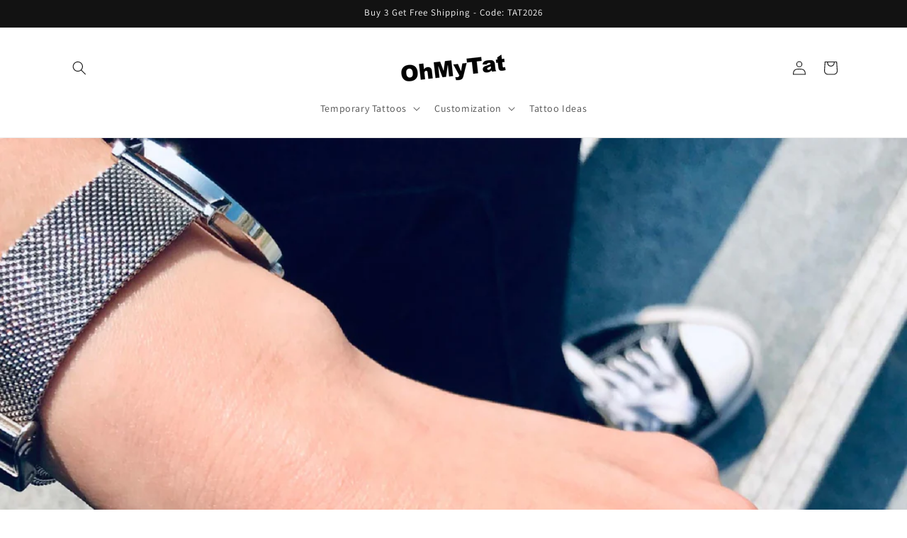

--- FILE ---
content_type: text/html; charset=utf-8
request_url: https://www.google.com/recaptcha/api2/aframe
body_size: 224
content:
<!DOCTYPE HTML><html><head><meta http-equiv="content-type" content="text/html; charset=UTF-8"></head><body><script nonce="OHYT5Ywcmp5uAbq0jAyUIg">/** Anti-fraud and anti-abuse applications only. See google.com/recaptcha */ try{var clients={'sodar':'https://pagead2.googlesyndication.com/pagead/sodar?'};window.addEventListener("message",function(a){try{if(a.source===window.parent){var b=JSON.parse(a.data);var c=clients[b['id']];if(c){var d=document.createElement('img');d.src=c+b['params']+'&rc='+(localStorage.getItem("rc::a")?sessionStorage.getItem("rc::b"):"");window.document.body.appendChild(d);sessionStorage.setItem("rc::e",parseInt(sessionStorage.getItem("rc::e")||0)+1);localStorage.setItem("rc::h",'1769692752921');}}}catch(b){}});window.parent.postMessage("_grecaptcha_ready", "*");}catch(b){}</script></body></html>